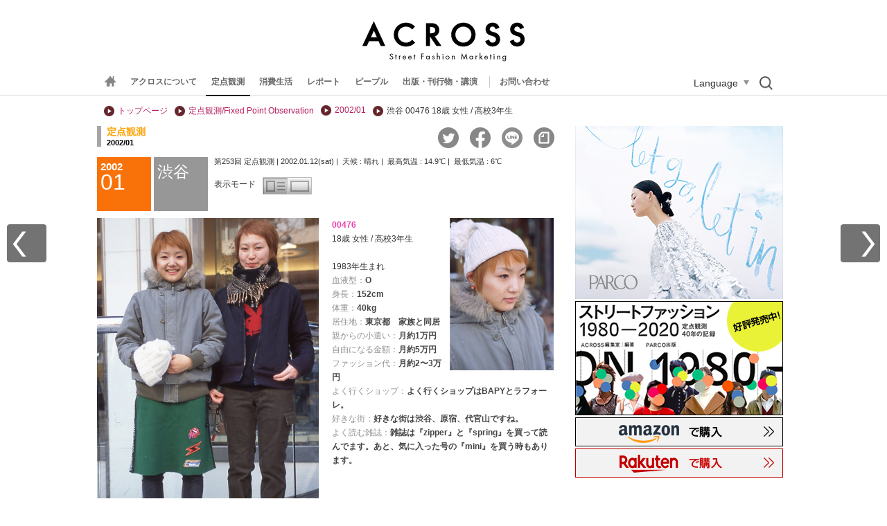

--- FILE ---
content_type: text/html
request_url: https://www.web-across.com/observe/253/rjjvqh000000owt5.html
body_size: 6125
content:
<!Doctype HTML>
<html xmlns:fb="//ogp.me/ns/fb#">
<head>
    <!-- Global site tag (gtag.js) - Google Analytics -->
<script async src="https://www.googletagmanager.com/gtag/js?id=UA-21957943-1"></script>
<script>
  window.dataLayer = window.dataLayer || [];
  function gtag(){dataLayer.push(arguments);}
  gtag('js', new Date());

  gtag('config', 'UA-21957943-1');
</script>
    <meta content="text/html; charset=UTF-8" http-equiv="Content-Type" />
    <title>定点観測・第253回　Guest #00476　ACROSS（アクロス）</title>
    <meta http-equiv="Content-Script-Type" content="text/javascript" />
    <meta http-equiv="Content-Style-Type" content="text/css" />
    <meta name="description" content="ストリート ファッション マーケティング ウェブマガジン ACROSS
1977年以来、東京の若者とファッションを観察・分析する研究チームが作成するメディアです。" />
    <meta name="keywords" content="ストリートファッション マーケティング,定点観測,渋谷,パルコ,原宿,新宿,若者,東京,アクロス,ACROSS" />
    <meta property="og:title" content="Web Across 定点観測・第253回 Guest #00476" />
    <meta property="og:site_name" content="Web Across" />
    <meta property="og:type" content="article" />
    <meta property="og:description" content="よく行くショップはBAPYとラフォーレ。将来の夢は、華やかで楽しい人生を送ること。" />
    <meta property="og:image" content="http://www.web-across.com/observe/253/rjjvqh000000owt5-img/srnrj2000000h9sn.jpg" />
    <meta property="og:url" content="https://www.web-across.com/observe/253/rjjvqh000000owt5.html" />
    <script type="text/javascript">
        document.write('<meta property="og:url" content="'+location.href+'" />');
    </script>
    <meta property="fb:app_id" content="170180836375235" />
    <meta name="twitter:card" content="summary_large_image" />
    <meta name="twitter:site" content="@across1977" />
    <meta name="twitter:title" content="Web Across 定点観測・第253回 Guest #00476 " />
    <meta name="twitter:description" content="18歳女性/ 高校3年生よく行くショップはBAPYとラフォーレ。将来の夢は、華やかで楽しい人生を送ること。" />
    <script type="text/javascript">
        document.write('<meta name="twitter:url" content="'+location.href+'" />');
    </script>
    <meta name="twitter:image" content="http://www.web-across.com/observe/253/rjjvqh000000owt5-img/srnrj2000000h9sn.jpg" />
    <link rel="canonical" href="https://www.web-across.com/observe/253/rjjvqh000000owt5.html">
    <link rel="alternate"  href="/observe.xml" type="application/rss+xml" title="ACROSS 定点観測" /><link rel="alternate"  href="/interview.xml" type="application/rss+xml" title="インタビュー" /><link rel="alternate"  href="/rss.xml" type="application/rss+xml" title="ACROSS 最新情報" />
    <link href="" rel="shortcut icon" />
    <link rel="stylesheet" href="/prefs/css/site.css?rev=2" type="text/css" media="all" />
        <script type="text/javascript" src="/prefs/cnsa9a00000alf1x.js?rev=2" language="JavaScript"> </script>
        
        <script type="text/javascript" src="/prefs/jquery-1.8.3.min.js?rev=2" language="JavaScript"> </script>
        
        <script type="text/javascript" src="/prefs/jquery-ui-1.9.2.custom.min.js?rev=2" language="JavaScript"> </script>
        
        <script type="text/javascript" src="/prefs/xml_parser.js?rev=4" language="JavaScript"> </script>
        
        <script type="text/javascript" src="/prefs/jquery.ui.core.js?rev=2" language="JavaScript"> </script>
        
        <script type="text/javascript" src="/prefs/jquery.ui.widget.js?rev=2" language="JavaScript"> </script>
        
        <script type="text/javascript" src="/prefs/jquery.ui.mouse.js?rev=2" language="JavaScript"> </script>
        
        <script type="text/javascript" src="/prefs/jquery.ui.slider.js?rev=2" language="JavaScript"> </script>
        
        <script type="text/javascript" src="/prefs/g.js?rev=11" language="JavaScript"> </script>
        
        <script type="text/javascript" src="/prefs/header_menu.js?rev=8" language="JavaScript"> </script>
        
        <script type="text/javascript" src="/prefs/html5shiv.js?rev=2" language="JavaScript"> </script>
        
        <script type="text/javascript" src="/prefs/interview.js?rev=3" language="JavaScript"> </script>
        
        <script type="text/javascript" src="/prefs/jquery.cookie.js?rev=2" language="JavaScript"> </script>
        
        <script type="text/javascript" src="/prefs/jquery.colorbox-min.js?rev=2" language="JavaScript"> </script>
        
        <script type="text/javascript" src="/prefs/cb.js?rev=24" language="JavaScript"> </script>
        
        <script type="text/javascript" src="/prefs/pic.js?rev=3" language="JavaScript"> </script>
        
        <script type="text/javascript" src="/prefs/l6v7ub000000x4qi.js?rev=11" language="JavaScript"> </script>
        
        <script type="text/javascript" src="/prefs/l6v7ub000000kj0w.js?rev=10" language="JavaScript"> </script>
        
        <script type="text/javascript" src="/prefs/overview.js?rev=3" language="JavaScript"> </script>
        
        <script type="text/javascript" src="/prefs/jquery.mCustomScrollbar.concat.min.js?rev=2" language="JavaScript"> </script>
        
        <script type="text/javascript" src="/prefs/jquery.matchHeight-min.js?rev=1" language="JavaScript"> </script>
        
        <script type="text/javascript" src="/prefs/megamenu.js?rev=25" language="JavaScript"> </script>
        
        <script type="text/javascript" src="/prefs/sns.js?rev=1" language="JavaScript"> </script>
        
        <script type="text/javascript" src="/prefs/uacheck.js?rev=2" language="JavaScript"> </script>
        
    <!-- Begin category_tops -->
    
    <!-- end category_tops -->
    
    <script>
        var next_interview = {"id":"2002/01","url":"/observe/253/rjjvqh000000owwk.html","image":"/observe/253/rjjvqh000000owwk-img/rjjvqh000000owzh.jpg","title":"渋谷 00477 19歳 女性 / 大学1年生（経営）"};
        var prev_interview = {"id":"2002/01","url":"/observe/253/rjjvqh000000oyf8.html","image":"/observe/253/rjjvqh000000oyf8-img/rjjvqh000000oyi5.jpg","title":"新宿 00493 22歳 女性 / 大学2年生（福祉）"};
        var this_interviewID = "00476";
        var interview_json_url = "/prefs/interview_all.json";
    </script>
    
    
</head>
<body>

<div id="fb-root"></div>
<script>
    ( function(d, s, id) {
        var js, fjs = d.getElementsByTagName(s)[0];
        if (d.getElementById(id))
            return;
        js = d.createElement(s);
        js.id = id;
        js.src = "//connect.facebook.net/ja_JP/all.js#xfbml=1";
        fjs.parentNode.insertBefore(js, fjs);
    }(document, 'script', 'facebook-jssdk'));
</script>
<script>
    ! function(d, s, id) {
        var js, fjs = d.getElementsByTagName(s)[0];
        if (!d.getElementById(id)) {
            js = d.createElement(s);
            js.id = id;
            js.src = "//platform.twitter.com/widgets.js";
            fjs.parentNode.insertBefore(js, fjs);
        }
    }(document, "script", "twitter-wjs");
</script>

<div class="container">
    
    
    
<header>
    <div class="header_logo"><a href="https://www.web-across.com/" target=""><img src="/prefs/d6eo3n0000035t82-img/d6eo3n0000035t88.gif" alt="ACROSS Street Fashion Marketing" /></a></div>
    <div class="globalNaviWrapper">
        <div class="globalNaviContainer">
            <div id="humberger" class="humberger">
			<span class="menu-trigger">
				<span></span>
				<span></span>
				<span></span>
			</span>
            </div>
            <div class="globalNavi">
                <ul>
                    
                    <li class="home-link is--icon"><a href="https://www.web-across.com/"><img class="home-link__icon" src="/prefs/cnsa9a00000am6iz-img/cnsa9a00000am6ju.gif" alt="home"><img class="home-link__logo" src="/prefs/cnsa9a00000am6iz-img/p7l756000002v8eq.png" alt="home"></a></li>
                    
                        <li >
                        <a href="/aboutus/index.html">アクロスについて</a>
                        </li>
                        
                        <li class="current">
                        <a href="/observe/index.html" data-id="menu1" data-path="/mega_menu/p7l756000002v7cz.html">定点観測</a>
                        </li>
                        
                        <li >
                        <a href="/lifestyle/index.html" data-id="menu2" data-path="/mega_menu/p7l756000002v83k.html">消費生活</a>
                        </li>
                        
                        <li >
                        <a href="/todays/headlines.html" data-id="menu3" data-path="/mega_menu/p7l756000002v6lm.html">レポート</a>
                        </li>
                        
                        <li >
                        <a href="/person/d6eo3n000004mgtu.html" data-id="menu4" data-path="/mega_menu/p7l756000002v6j6.html">ピープル</a>
                        </li>
                        
                        <li >
                        <a href="/publicity/index.html">出版・刊行物・講演</a>
                        </li>
                        
                </ul>
                <div class="contact"><a href="/aboutus/contact.html">お問い合わせ</a></div>
                <div class="language_btn">Language</div>
                <div class="search_btn"><img src="/prefs/images/search.png" alt="検索" width="21" height="22"></div>
            </div>
        </div>
        <div class="translate_area">
    <div id="google_translate_element">
  <script type="text/javascript">
    function googleTranslateElementInit() {
      new google.translate.TranslateElement(
        { pageLanguage: "ja", includedLanguages: "en,es,fr,de,it,pt,nl,ru,zh-CN,zh-TW,ko,th,vi,hi,bn,ar,ms,id,sw,tr,fa", layout: google.translate.TranslateElement.FloatPosition.TOP_RIGHT, multilanguagePage: true, gaTrack: true, gaId: "UA-21957943-1" },
        "google_translate_element"
      );
    }
  </script>
  <script type="text/javascript" src="//translate.google.com/translate_a/element.js?cb=googleTranslateElementInit"></script>
  <!-- // #google_translate_element -->
</div>
</div>

<div class="search_area">
<div class="search">
    <script>
    (function() {
      var cx = "012953956895642328189:vom6h96o9mo";
      var gcse = document.createElement("script");
      gcse.type = "text/javascript";
      gcse.async = true;
      gcse.src = "https://cse.google.com/cse.js?cx=" + cx;
      var s = document.getElementsByTagName("script")[0];
      s.parentNode.insertBefore(gcse, s);
    })();
  </script>
  <gcse:search></gcse:search>
</div>
</div>

    </div>
</header>

    <div class="topBannerWrapper">
        <div class="topBanner" >
            
            
        </div>
    </div>
    <div class="mWrapper">
        <ul class="breadCrumbs">
            <li><a href="https://www.web-across.com/">トップページ</a></li>
            
                <li>
                    
                        <a href="/observe/index.html">
                    定点観測/Fixed Point Observation
            </a>
            </li>
            
            <li><a href="/observe/253/rjjvqh000000m1h2.html">2002/01</a></li>
            <li>渋谷&nbsp;00476&nbsp;18歳&nbsp;女性&nbsp;/&nbsp;高校3年生</li>
        </ul>
    </div>
    <div class="contents">
        <div class="mainContents">
            <div class="group">
                <h2><span>定点観測</span>
                    <div class="date">2002/01</div></h2>
            </div>
            <div class="socialBtn"><!-- 
<script type="text/javascript">
var addthis_config = {//ボタン設定
			services_custom: [
			{
				name: 'yahoo_bookmark',
				url: '//bookmarks.yahoo.co.jp/bookmarklet/showpopup?t={{URL}}&u={{TITLE}}',
				icon: '//i.yimg.jp/images/sicons/ybm16.gif'
			}
			]
		},
	mixiDevCode = '25a3a325cb6e9615fddca1c4f20c1d8898c27db3',// mixi connect developer code
	currentUrl = location.href;
</script>

<a class="addthis_button_google"></a>
<a class="addthis_button_hatena"></a>
<script type="text/javascript" src="//s7.addthis.com/js/250/addthis_widget.js#pubid=xa-4ddb66fa04e1116c"></script>
	
<a href="javascript:void(0);" onclick="window.open('//mixi.jp/share.pl?u='+encodeURIComponent(currentUrl)+'&k='+mixiDevCode,'share',['width=632','height=456','location=yes','resizable=yes','toolbar=no','menubar=no','scrollbars=no','status=no'].join(','));" id="miciCheckPlugin" ><img src="//developer.mixi.co.jp/wp-content/uploads/2010/09/bt_check_1.gif" alt="mixiチェック" style="margin-left:5px;" /></a>

<script type="text/javascript">
		document.write('<div class="fb-like" data-href="'+currentUrl+'" data-layout="button_count" data-action="like" data-show-faces="false" data-share="true"></div>');
</script>

<a href="https://twitter.com/share" class="twitter-share-button"{count} data-via="across1977" data-hashtags="web_across">Tweet</a>

<style type="text/css">
.fb_iframe_widget span {
vertical-align: baseline !important;
}
</style>
-->
<ul class="sns_link">
	<li class="sns_tw"><a href="#"><img src="/prefs/images/sns_tw.png" alt="twitter"></a></li>
	<li class="sns_fb"><a href="#"><img src="/prefs/images/sns_fb.png" alt="facebook"></a></li>
	<li class="sns_line"><a href="#"><img src="/prefs/images/sns_line.png" alt="line"></a></li>
	<li class="sns_note"><a href="#"><img src="/prefs/images/sns_note.png" alt="note"></a></li>
</ul>
</div><div class="clear"></div><!--sociaBtn-->
            <div class="dateArea">
                <div class="date"><span>2002</span><div class="month">01</div></div>
                <div class="place">渋谷</div>
                <div class="teitenCap">
                    <h4>

                        第253回 定点観測&nbsp;|&nbsp;2002.01.12(sat)&nbsp;|&nbsp;
                            
                                天候&nbsp;:&nbsp;晴れ&nbsp;|&nbsp;
                            
                                最高気温&nbsp;:&nbsp;14.9℃&nbsp;|&nbsp;
                            
                                最低気温&nbsp;:&nbsp;6℃
                            
                    </h4>
                    <div class="mode"><span>表示モード</span>
                        <ul>
                            <li class="modeA "></li>
                            <li class="modeB selectB"></li>
                        </ul>
                    </div>
                </div>
            </div>

            <div class="default">
                <div class="fashionImage">
                    
                            <img src="/observe/253/rjjvqh000000owt5-img/srnrj2000000h9sn.jpg" border="0"  width="320"  alt="00476 18歳 女性 高校3年生">
                        
                </div>
                <div class="profile">

                    <div class="profileImage">
                        <img src="/observe/253/rjjvqh000000owt5-img/rjjvqh000000oww6.jpg" border="0" name="img_prof">
                    </div>

                    <div class="profileText">
                        <span class="profileID">00476</span>
                        <p>18歳&nbsp;女性&nbsp;/&nbsp;高校3年生
                            <br /><br />
                            1983年生まれ
                            <br />
                            <span class="profileQ">血液型：</span><span class="profileA">O</span><br />
                            <span class="profileQ">身長：</span><span class="profileA">152cm</span><br />
                            <span class="profileQ">体重：</span><span class="profileA">40kg</span><br />
                            
                                <span class="profileQ">居住地：</span><span class="profileA">東京都　家族と同居</span><br />
                            <span class="profileQ">親からの小遣い：</span><span class="profileA">月約1万円</span><br /><span class="profileQ">自由になる金額：</span><span class="profileA">月約5万円</span><br /><span class="profileQ">ファッション代：</span><span class="profileA">月約2〜3万円</span><br /><span class="profileQ">よく行くショップ：</span><span class="profileA">よく行くショップはBAPYとラフォーレ。</span><br /><span class="profileQ">好きな街：</span><span class="profileA">好きな街は渋谷、原宿、代官山ですね。</span><br /><span class="profileQ">よく読む雑誌：</span><span class="profileA">雑誌は『zipper』と『spring』を買って読んでます。あと、気に入った号の『mini』を買う時もあります。
</span><br />

                        </p>
                    </div>
                </div><!--profile-->
            </div><!--default-->

            <div class="expand">
                <div class="fashionImage">
                    
                            <img src="/observe/253/rjjvqh000000owt5-img/srnrj2000000h9sn.jpg" width="500"  alt="00476 18歳 女性 高校3年生">
                    
                </div>
                <div class="profile">
                    <div class="profileImage">
                        <img src="/observe/253/rjjvqh000000owt5-img/rjjvqh000000oww6.jpg" border="0" name="img_prof">
                    </div>
                    <div class="profileText">
                        <span class="profileID">00476</span>
                        <p>18歳&nbsp;女性&nbsp;/&nbsp;高校3年生<br /><br />
                            1983年生まれ
                            <br />
                            <span class="profileQ">血液型：</span><span class="profileA">O</span><br />
                            <span class="profileQ">身長：</span><span class="profileA">152cm</span><br />
                            <span class="profileQ">体重：</span><span class="profileA">40kg</span><br />
                            
                                <span class="profileQ">居住地：</span><span class="profileA">東京都　家族と同居</span><br />
                            <span class="profileQ">親からの小遣い：</span><span class="profileA">月約1万円</span><br /><span class="profileQ">自由になる金額：</span><span class="profileA">月約5万円</span><br /><span class="profileQ">ファッション代：</span><span class="profileA">月約2〜3万円</span><br /><span class="profileQ">よく行くショップ：</span><span class="profileA">よく行くショップはBAPYとラフォーレ。</span><br /><span class="profileQ">好きな街：</span><span class="profileA">好きな街は渋谷、原宿、代官山ですね。</span><br /><span class="profileQ">よく読む雑誌：</span><span class="profileA">雑誌は『zipper』と『spring』を買って読んでます。あと、気に入った号の『mini』を買う時もあります。
</span><br />

                        </p>
                    </div>
                </div><!--profile-->
            </div><!--expand-->

            <div class="detail">
                
                        <a class="cb_iframe rightend"  href="/prefs/pic.html?p=/observe/253/rjjvqh000000owt5-img/rjjvqh000000owwa.jpg" title="" data-w="400" data-h="400" >
                    <img src="/observe/253/rjjvqh000000owt5-img/rjjvqh000000oww8.jpg" border="0" width="70" height="70" alt=""></a>


            </div>
            <table class="ownItems">
                <tr class="tableTitle"><th>アイテム名 [ブランド名]</th><th>購入店</th><th>街</th><th>購入年月</th><th>購入価格</th></tr>
                
                    <tr >
                        
                <td >フード付きコート [D.O]</td>
                <td >D.O</td>
                <td width="10%" >渋谷</td>
                <td class="price" width="11%" >2001/12</td>
                <td class="price" width="15%" >4,500 円</td>
                
                </tr>
                
                    <tr >
                        
                        <td>
                            
                                <a href="/observe/253/rjjvqh000000lvln.html">スカート [キャンディストリッパー]</a>
                                <a href="/observe/253/rjjvqh000000lvln.html">&nbsp;<img src="/prefs/cnsa9a00000am6iz-img/cnsa9a00000am6kt.gif" alt="count_item"></a>
                
                </td>
                <td>キャンディストリッパー</td>
                <td width="10%">原宿</td>
                <td width="11%" >2000/10</td>
                <td width="15%" >5,000 円</td>
                
                </tr>
                
                    <tr >
                        
                        <td>
                            
                                <a href="/observe/253/rjjvqh000000lvln.html">パンツ [フラワー]</a>
                                <a href="/observe/253/rjjvqh000000lvln.html">&nbsp;<img src="/prefs/cnsa9a00000am6iz-img/cnsa9a00000am6kt.gif" alt="count_item"></a>
                
                </td>
                <td>フラワー</td>
                <td width="10%">渋谷</td>
                <td width="11%" >2000/08</td>
                <td width="15%" >8,900 円</td>
                
                </tr>
                
                    <tr >
                        
                <td >スニーカー [VANS]</td>
                <td ></td>
                <td width="10%" >原宿</td>
                <td class="price" width="11%" >1999</td>
                <td class="price" width="15%" >4,200 円</td>
                
                </tr>
                
                    <tr >
                        
                <td >ウエストポーチ [369GO・GO・MARKET]</td>
                <td >369GO・GO・MARKET</td>
                <td width="10%" >原宿</td>
                <td class="price" width="11%" >2000/10</td>
                <td class="price" width="15%" >2,900 円</td>
                
                </tr>
                
                    <tr >
                        
                <td >帽子 [GAP]</td>
                <td >GAP</td>
                <td width="10%" >原宿</td>
                <td class="price" width="11%" >2001/10</td>
                <td class="price" width="15%" >1,500 円</td>
                
                </tr>
                
            </table>

            



<div class="interview">
    <h5>インタビュー</h5>
    <div class="qaL">

        
                    <div class="QA">
                        <div class="Q"><img src="/prefs/cnsa9a00000am6iz-img/cnsa9a00000am6k1.gif" alt="Q">&nbsp;来街理由は？</div>
        <div class="A"><img src="/prefs/cnsa9a00000am6iz-img/cnsa9a00000am6k8.gif" alt="A">&nbsp;今日は友達と買い物。ビームスに行くところです。</div>
    </div>
    
            
        <div class="QA">
            <div class="Q"><img src="/prefs/cnsa9a00000am6iz-img/cnsa9a00000am6k1.gif" alt="Q">&nbsp;いま夢中になっていることは？</div>
    <div class="A"><img src="/prefs/cnsa9a00000am6iz-img/cnsa9a00000am6k8.gif" alt="A">&nbsp;今夢中になってるのはヒップホップ。ガールズヒップホップを習っていて、祐天寺の教室まで週1で通ってます。</div>
    </div>
    
            
        <div class="QA">
            <div class="Q"><img src="/prefs/cnsa9a00000am6iz-img/cnsa9a00000am6k1.gif" alt="Q">&nbsp;何か悩んでいることはありますか？</div>
    <div class="A"><img src="/prefs/cnsa9a00000am6iz-img/cnsa9a00000am6k8.gif" alt="A">&nbsp;今の悩みは、将来のコトかな。</div>
    </div>
    
            
            

    </div>

    <div class="qaR">

        
            <div class="QA">
                <div class="Q"><img src="/prefs/cnsa9a00000am6iz-img/cnsa9a00000am6k1.gif" alt="Q">&nbsp;該当アイテムについて</div>
<div class="A"><img src="/prefs/cnsa9a00000am6iz-img/cnsa9a00000am6k8.gif" alt="A">&nbsp;このスカートは、かわいいと思って。買った頃もパンツと合わせてましたよ。今もそのスタイルですね。高1、高2の頃は古着を着てました。大人っぽくしようと思ったり、気分でコーディネートしてます。</div>
</div>

            
        <div class="QA">
            <div class="Q"><img src="/prefs/cnsa9a00000am6iz-img/cnsa9a00000am6k1.gif" alt="Q">&nbsp;将来の夢は？</div>
    <div class="A"><img src="/prefs/cnsa9a00000am6iz-img/cnsa9a00000am6k8.gif" alt="A">&nbsp;将来の夢は、華やかで楽しい人生を送ること。モデルとか。</div>
    </div>
    
            
            


    </div>
</div>
<div class="socialBtn"><!-- 
<script type="text/javascript">
var addthis_config = {//ボタン設定
			services_custom: [
			{
				name: 'yahoo_bookmark',
				url: '//bookmarks.yahoo.co.jp/bookmarklet/showpopup?t={{URL}}&u={{TITLE}}',
				icon: '//i.yimg.jp/images/sicons/ybm16.gif'
			}
			]
		},
	mixiDevCode = '25a3a325cb6e9615fddca1c4f20c1d8898c27db3',// mixi connect developer code
	currentUrl = location.href;
</script>

<a class="addthis_button_google"></a>
<a class="addthis_button_hatena"></a>
<script type="text/javascript" src="//s7.addthis.com/js/250/addthis_widget.js#pubid=xa-4ddb66fa04e1116c"></script>
	
<a href="javascript:void(0);" onclick="window.open('//mixi.jp/share.pl?u='+encodeURIComponent(currentUrl)+'&k='+mixiDevCode,'share',['width=632','height=456','location=yes','resizable=yes','toolbar=no','menubar=no','scrollbars=no','status=no'].join(','));" id="miciCheckPlugin" ><img src="//developer.mixi.co.jp/wp-content/uploads/2010/09/bt_check_1.gif" alt="mixiチェック" style="margin-left:5px;" /></a>

<script type="text/javascript">
		document.write('<div class="fb-like" data-href="'+currentUrl+'" data-layout="button_count" data-action="like" data-show-faces="false" data-share="true"></div>');
</script>

<a href="https://twitter.com/share" class="twitter-share-button"{count} data-via="across1977" data-hashtags="web_across">Tweet</a>

<style type="text/css">
.fb_iframe_widget span {
vertical-align: baseline !important;
}
</style>
-->
<ul class="sns_link">
	<li class="sns_tw"><a href="#"><img src="/prefs/images/sns_tw.png" alt="twitter"></a></li>
	<li class="sns_fb"><a href="#"><img src="/prefs/images/sns_fb.png" alt="facebook"></a></li>
	<li class="sns_line"><a href="#"><img src="/prefs/images/sns_line.png" alt="line"></a></li>
	<li class="sns_note"><a href="#"><img src="/prefs/images/sns_note.png" alt="note"></a></li>
</ul>
</div><!--sociaBtn-->
</div><!--mainContents-->
<div class="AD">
    <a href="https://parco.jp/style/" target="_blank" onClick="gtag('event','click',{'event_category':'/observe/253/rjjvqh000000owt5.html','event_label':'Parco_Banner_2026SPRING','value': '0'});"><img src="/prefs/d6eo3n0000037e6c-img/p7l756000002mwcx.jpg" alt="2026_0113～"></a>
<a href="/publicity/p7l756000005ypxd.html" target="_blank" onClick="gtag('event','click',{'event_category':'/observe/253/rjjvqh000000owt5.html','event_label':'1980-2020_banner','value': '0'});"><img src="/prefs/d6eo3n0000037e6c-img/srnrj2000002nify.png" alt="ストリートファッション1980-2020 定点観測40年の記録"></a>
<a href="https://www.amazon.co.jp/dp/4865063676/" target="_blank" onClick="gtag('event','click',{'event_category':'/observe/253/rjjvqh000000owt5.html','event_label':'1980-2020_amazon','value': '0'});"><img src="/prefs/d6eo3n0000037e6c-img/p7l756000006jz2c.png" alt="アマゾンで購入"></a>
<a href="https://books.rakuten.co.jp/rb/16812454/" target="_blank" onClick="gtag('event','click',{'event_category':'/observe/253/rjjvqh000000owt5.html','event_label':'1980-2020_rakuten','value': '0'});"><img src="/prefs/d6eo3n0000037e6c-img/p7l756000006jz2l.png" alt="楽天ブックスで購入"></a>

</div>
</div><!--contents-->
<footer>
    <div class="footerInner">
        <div class="footerUtility">
            <a href="/rjjvqh000000smkb.html" target="" >サイトご利用にあたって</a><a href="/rjjvqh000000smoa.html" target="" class="last">"ACROSS"  Terms of Use</a>
        </div>
        <div class="copy">
            <copyright>COPYRIGHT(C）PARCO CO.,LTD．ALL RIGHTS RESERVED.</copyright>
            <img src="/prefs/d6eo3n0000035t82-img/wo.1361599850579.80.0.1.106.7.27.2.1.104.3.0.1.0.3.1.1.0.0.0.1.1.0.0.3.7.3.3.7.1.4.3.3.0.1.1.1.0.0.0.1.1.0.0.3.7.3.3.7.1.2.gif" alt="ACROSS Street Fashion Marketing" />
        </div>
    </div>
</footer>
</div><!--container-->
<!--timeline-->
<div id="go_prev_wrap" class="interview_button">
    <a href=""><div id="go_prev"></div></a>
</div>
<div id="go_next_wrap" class="interview_button">
    <a href=""><div id="go_next"></div></a>
    <div id="show_timeline"></div>
</div>
<div id="left_popup" class="interview_popup">
    <div class="interview_popup_inner"></div>
    <div class="popup_fukiadshi">
        <div class="popup_fukiadshi_top">
            <span class="interview_id"></span>
            <p class="interview_title"></p>
        </div>
        <div class="popup_fukiadshi_bottom">
        </div>
        <img src="" class="interview_img">
    </div>
</div>
<div id="right_popup" class="interview_popup">
    <div class="interview_popup_inner"></div>
    <div class="popup_fukiadshi">
        <div class="popup_fukiadshi_top">
            <span class="interview_id"></span>
            <p class="interview_title"></p>
        </div>
        <div class="popup_fukiadshi_bottom">
        </div>
        <img src="" class="interview_img">
    </div>
</div>

<div id="interview_timeline_wrap">
    <div id="interview_timeline_margin">
        <div id="interview_timeline">
            <div id="interview_timeline_wrap_bg"></div>
            <div id="interview_timeline_left_button">
            </div>
            <div id="interview_timeline_inner_wrap">
                <div id ="interview_timeline_inner">
                    <div id ="interview_timeline_base">
                    </div>
                </div>
            </div>
            <div id="interview_timeline_right_button">
            </div>
            <div id="interview_close_button">
            </div>
        </div>
    </div>
</div>
<!--timeline-->

</body>
</html>

--- FILE ---
content_type: application/javascript
request_url: https://www.web-across.com/prefs/interview.js?rev=3
body_size: 154
content:
var view_mode;$(function(){check_cookie();});function check_cookie(){if($.cookie("interview_mode")==null){$.cookie("interview_mode","a",{path:"/"});view_mode="a";set_switch();init_view();}else{view_mode=$.cookie("interview_mode");set_switch();init_view();}}function init_view(){if(view_mode=="a"){$(".expand").slideUp(0);$(".mode .modeB").removeClass("selectB");$(".mode .modeA").addClass("selectA");}else{if(view_mode=="b"){$(".default").slideUp(0);$(".mode .modeA").removeClass("selectA");$(".mode .modeB").addClass("selectB");}}}function set_switch(){$(".mode .modeA").click(function(){if(!$(this).hasClass("selectA")){$(".mode .modeB").removeClass("selectB");$(this).addClass("selectA");view_mode="a";$.cookie("interview_mode","a",{path:"/"});$(".expand").slideUp(300,function(){$(".default").slideDown(300);});}});$(".mode .modeB").click(function(){if(!$(this).hasClass("selectB")){$(".mode .modeA").removeClass("selectA");$(this).addClass("selectB");view_mode="b";$.cookie("interview_mode","b",{path:"/"});$(".default").slideUp(300,function(){$(".expand").slideDown(300);});}});}